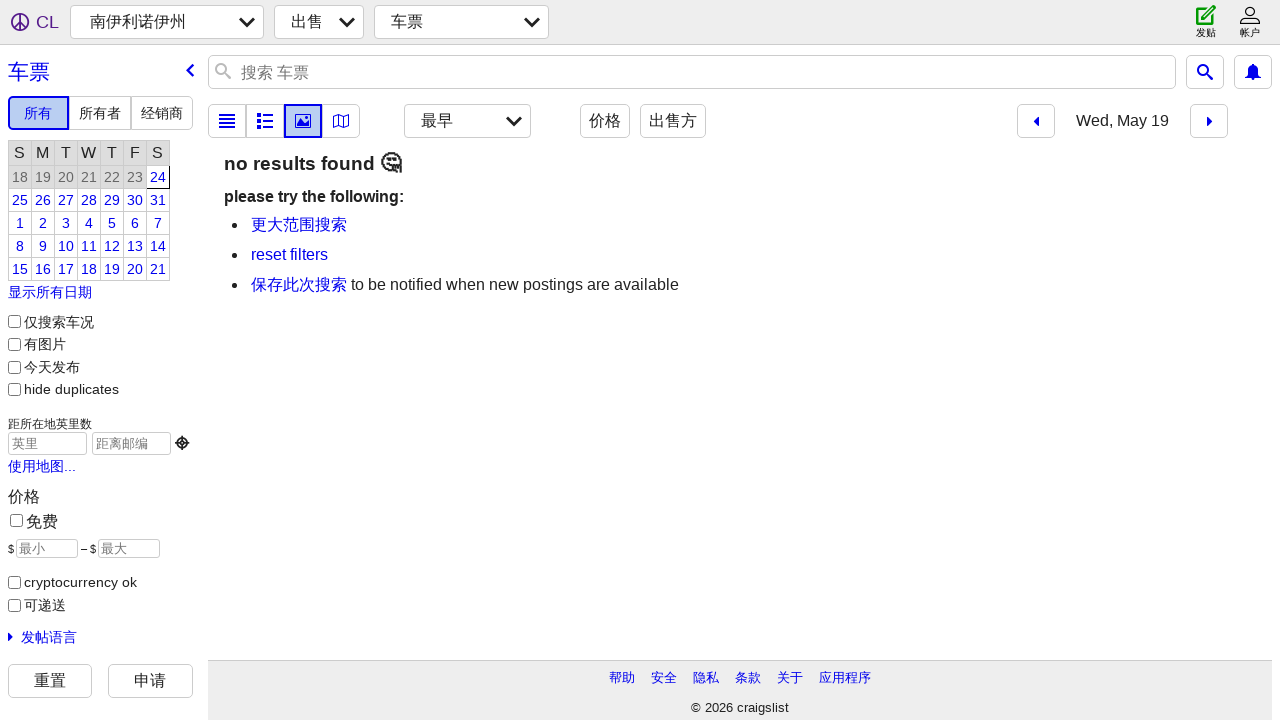

--- FILE ---
content_type: text/html; charset=utf-8
request_url: https://carbondale.craigslist.org/search/tia?sort=dateoldest&hints=static&sale_date=2021-05-19&lang=zh
body_size: 2376
content:
<!DOCTYPE html>
<html>
<head>
    
	<meta charset="UTF-8">
	<meta http-equiv="X-UA-Compatible" content="IE=Edge">
	<meta name="viewport" content="width=device-width,initial-scale=1">
	<meta property="og:site_name" content="craigslist">
	<meta name="twitter:card" content="preview">
	<meta property="og:title" content="南伊利诺伊州 车票 - craigslist">
	<meta name="description" content="南伊利诺伊州 车票 - craigslist">
	<meta property="og:description" content="南伊利诺伊州 车票 - craigslist">
	<meta property="og:url" content="https://carbondale.craigslist.org/search/tia">
	<meta name="robots" content="noindex">
	<title>南伊利诺伊州 车票 - craigslist</title>
	<link rel="canonical" href="https://carbondale.craigslist.org/search/tia">
	<link rel="alternate" href="https://carbondale.craigslist.org/search/tia" hreflang="x-default">



    <link rel="icon" href="/favicon.ico" id="favicon" />

<script type="application/ld+json" id="ld_searchpage_data" >
    {"@type":"SearchResultsPage","breadcrumb":{"@type":"BreadcrumbList","itemListElement":[{"name":"carbondale.craigslist.org","position":1,"item":"https://carbondale.craigslist.org","@type":"ListItem"},{"@type":"ListItem","item":"https://carbondale.craigslist.org/search/sss?lang=zh","position":2,"name":"for sale"},{"name":"tickets","position":3,"item":"https://carbondale.craigslist.org/search/tia?lang=zh","@type":"ListItem"}],"@context":"https://schema.org"},"description":"车票 in Southern Illinois","@context":"https://schema.org"}
</script>


<script type="application/ld+json" id="ld_searchpage_results" >
    {"@type":"ItemList","itemListElement":[],"@context":"https://schema.org"}
</script>

    <style>
        body {
            font-family: sans-serif;
        }

        #no-js {
            position: fixed;
            z-index: 100000;
            top: 0;
            bottom: 0;
            left: 0;
            right: 0;
            overflow:auto;
            margin: 0;
            background: transparent;
        }

        #no-js h1 {
            margin: 0;
            padding: .5em;
            color: #00E;
            background-color: #cccccc;
        }

        #no-js  p {
            margin: 1em;
        }

        .no-js header,
        .no-js form,
        .no-js .tsb,
        .unsupported-browser header,
        .unsupported-browser form,
        .unsupported-browser .tsb {
            display: none;
        }

        #curtain {
            display: none;
            position: fixed;
            z-index: 9000;
            top: 0;
            bottom: 0;
            left: 0;
            right: 0;
            margin: 0;
            padding: 0;
            border: 0;
            background: transparent;
        }

        .show-curtain #curtain {
            display: block;
        }

        #curtain .cover,
        #curtain .content {
            position: absolute;
            display: block;
            top: 0;
            bottom: 0;
            left: 0;
            right: 0;
            margin: 0;
            padding: 0;
            border: 0;
        }

        #curtain .cover {
            z-index: 1;
            background-color: white;
        }

        .show-curtain #curtain .cover {
            opacity: 0.7;
        }

        .show-curtain.clear #curtain .cover {
            opacity: 0;
        }

        .show-curtain.opaque #curtain .cover {
            opacity: 1;
        }

        #curtain .content {
            z-index: 2;
            background: transparent;
            color: #00E;

            display: flex;
            flex-direction: column;
            justify-content: center;
            align-items: center;
        }

        .unrecoverable #curtain .content,
        .unsupported-browser #curtain .content {
            display: block;
            align-items: start;
        }

        #curtain h1 {
            margin: 0;
            padding: .5em;
            background-color: #cccccc;
        }

        #curtain  p {
            margin: 1em;
            color: black;
        }

        .pacify #curtain .icom-:after {
            content: "\eb23";
        }

        #curtain .text {
            display: none;
        }

        .loading #curtain .text.loading,
        .reading #curtain .text.reading,
        .writing #curtain .text.writing,
        .saving #curtain .text.saving,
        .searching #curtain .text.searching,
        .unrecoverable #curtain .text.unrecoverable,
        .message #curtain .text.message {
            display: block;
        }

        .unrecoverable #curtain .text.unrecoverable {
        }

        @keyframes rotate {
            from {
                transform: rotate(0deg);
            }
            to {
                transform: rotate(359deg);
            }
        }

        .pacify #curtain .icom- {
            font-size: 3em;
            animation: rotate 2s infinite linear;
        }
    </style>

    <style>
        body {
            margin: 0;
            border: 0;
            padding: 0;
        }

        ol.cl-static-search-results, .cl-static-header {
            display:none;
        }

        .no-js ol.cl-static-search-results, .no-js .cl-static-header {
            display:block;
        }
    </style>


</head>

<body  class="no-js"  >



    <div class="cl-content">
        <main>
        </main>
    </div>

    <div id="curtain">
        <div class="cover"></div>
        <div class="content">
            <div class="icom-"></div>
            <div class="text loading">载入中</div>
            <div class="text reading">读物</div>
            <div class="text writing">写作 </div>
            <div class="text saving">saving</div>
            <div class="text searching">searching</div>
            <div id="curtainText" class="text message"></div>
            <div class="text unrecoverable">
                 <p><a id="cl-unrecoverable-hard-refresh" href="#" onclick="location.reload(true);">refresh the page.</a></p>
             </div>
         </div>
    </div>



    <script>
        (function() {
            try {
                window.onpageshow = function(event) {
                    if (event.persisted && cl.upTime()>1000 && /iPhone/.test(navigator.userAgent)) {
                        window.location.reload();
                    }
                };

                window.addEventListener('DOMContentLoaded', function() {
                    document.body.classList.remove('no-js');
                });
                document.body.classList.remove('no-js');
            } catch(e) {
                console.log(e);
            }
        })();
    </script>

    
     
     <script src="https://www.craigslist.org/static/www/d58afecda5261cb9fcb91b2d144412254d004485.js" crossorigin="anonymous"></script>
     <script>
         window.cl.init(
             'https://www.craigslist.org/static/www/',
             '',
             'www',
             'search',
             {
'defaultLocale': "en_US",
'initialCategoryAbbr': "tia",
'location': {"region":"IL","postal":"62901","city":"Carbondale","lon":-89.205,"url":"carbondale.craigslist.org","areaId":345,"radius":5,"country":"US","lat":37.735},
'seoLinks': 0
},
             0
         );
     </script>
     

    
    <iframe id="cl-local-storage" src="https://www.craigslist.org/static/www/localStorage-092e9f9e2f09450529e744902aa7cdb3a5cc868d.html" style="display:none;"></iframe>
    


    <script>
        window.cl.specialCurtainMessages = {
            unsupportedBrowser: [
                "我们发现您使用的浏览器没有关键功能。",
                "请通过现代浏览器浏览craigslist。"
            ],
            unrecoverableError: [
                "There was an error loading the page."
            ]
        };
    </script>
    <div class="cl-static-header">
        <a href="/">craigslist</a>
            <h1>车票 in Southern Illinois</h1>
    </div>

    <ol class="cl-static-search-results">
        <li class="cl-static-hub-links">
            <div>see also</div>
        </li>
    </ol>
</body>
</html>
